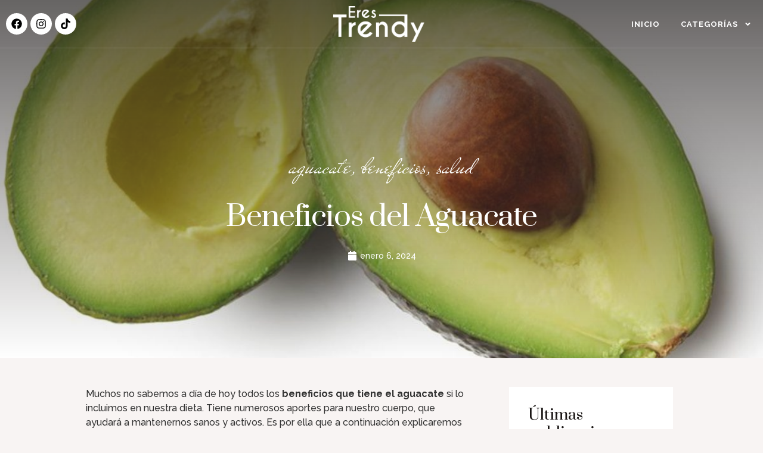

--- FILE ---
content_type: text/css
request_url: https://erestrendy.com/wp-content/plugins/cntm-login/resources/styles.css?ver=6.4.7
body_size: 1130
content:
#suspendDigitelBox > input, #suspendMovistarBox > input{
    padding: 5px;
    border-radius: 5px;
    cursor: pointer;
}

input{
    margin-bottom: 4px;
}

.cntmLoginWrapper{
    font-size: 18px;
    line-height: 26px;
    font-weight: 400;
    box-sizing: border-box;
    text-align: left;
    display: inline-block;
    margin: 0 0 20px;
    padding: 30px;
    background-color: #fefefe;
    color: #373737;
    width: 100%;
}

.formCard{
    width: 100%;
    border: 1px solid #e4e7ed;
    border-radius: 4px;
    background-color: #fff;
}

.customInput{
    width: 100%;
    padding: 12px 16px;
    border: 1px solid #e4e7ed;
    border-radius: 2px;
    margin-top: 9px;
}

.customInput:focus, .customInput:focus-visible{
    border: 1px solid #EF784B;
    outline: none;
}

.customButtonDiv{
    display: flex;
    justify-content: center;
    margin-top: 40px;
}

.customButton{
    background-color: #EF784B;
    color: white;
    padding: 5px;
    border: none;
    padding-top: 16px;
    padding-bottom: 16px;
    text-transform: uppercase;
    font-weight: 600;
    width: 100%;
    font-size: 15px;
    border-radius: 4px;
    cursor: pointer;
}

#notificationDiv{
    margin-top: 40px;
}

.successNotification{
    background-color: #EF784B;
    padding: 5px;
    border-radius: 5px;
    color: white;
    text-align: center;
}

.errorNotification{
    background-color: red;
    padding: 5px;
    border-radius: 5px;
    color: white;
    text-align: center;
}

.customHeader{
    display: flex;
    flex-wrap: wrap;
    align-items: center;
    padding: 22px 23px;
    border-radius: 4px 4px 0 0;
    position: relative;
    border-bottom: 1px solid #e4e7ed;
    overflow: hidden;
    background-color: #fff;
    text-align: left;
}

.customHeader::before {
    content: "";
    display: block;
    position: absolute;
    width: 6px;
    left: 0;
    top: 0;
    bottom: 0;
    background-color: #EF784B;
    border-radius: 3px 0 0 0;
}

.customHeader > h4 {
    font-size: 16px;
    line-height: 1.2em;
    letter-spacing: -0.02em;
    margin-bottom: 0;
    text-transform: uppercase;
    font-style: normal;
    padding-right: 1em;
    padding-top: 5px;
    padding-bottom: 5px;
    vertical-align: middle;
    font-style: normal;
    flex-grow: 1;
}

.customLoginDiv{
    margin-bottom: 22px;
}

.recoverPIN{
    display: flex;
    justify-content: center;
    margin-bottom: 20px !important;
}

#operatorsNotification > div > p {
    margin-bottom: 0px;
}

.bannersCard{
    width: 100%;
    border: 1px solid #e4e7ed;
    border-radius: 4px;
    background-color: #fff;
}

.operatorsWrapper{
    width: 100%;
    padding: 20px;
}

.logo{
    height: 100px;
    width: auto;
}

.customLogoCard{
    border: 1px solid #EF784B;
    padding: 10px;
    border-radius: 5px;
    display: flex;
    justify-content: center;
}

.customLink{
    margin-top: 20px !important;
    margin-bottom: 20px !important;
    display: block;
    cursor: pointer;
}

.customText {
    font-size: 20px;
    text-align: center;
    font-weight: 600;
}


.infoWrapper{
    padding: 20px;
}

.infoItem{
    font-size: 30px;
    word-wrap: break-word;
}

.infoItemWrapper{
    margin-bottom: 30px;
}

.suspendBox{
    display: flex;
    justify-content: start;
  }

/* Estilos del modal */

.modal {
    display: none; /* Ocultar el modal por defecto */
    overflow: auto;
    background-color: rgba(0, 0, 0, 0.4);
    
    position: absolute;
    width: 100%;
    min-height: 122%;
    top: 0;
    align-items: center;
    justify-content: center;
    
  }
  
  .modal-content {
    background-color: #fefefe;
    margin: 15% auto;
    padding: 20px;
    border: 1px solid #888;
    width: 80%;

    
        /* background: white;
        padding: 2rem;
        border-radius: 10px; */
    
  }

@media (max-width: 425px){ 
    .suspendBox{
        display: flex;
        justify-content: center;
    }
}


--- FILE ---
content_type: text/css
request_url: https://erestrendy.com/wp-content/uploads/elementor/css/post-93.css?ver=1711305872
body_size: 1491
content:
.elementor-93 .elementor-element.elementor-element-7222832c > .elementor-container > .elementor-column > .elementor-widget-wrap{align-content:center;align-items:center;}.elementor-93 .elementor-element.elementor-element-7222832c > .elementor-background-overlay{opacity:0.5;transition:background 0.3s, border-radius 0.3s, opacity 0.3s;}.elementor-93 .elementor-element.elementor-element-7222832c{border-style:solid;border-width:0px 0px 1px 0px;border-color:var( --e-global-color-accent );transition:background 0.3s, border 0.3s, border-radius 0.3s, box-shadow 0.3s;margin-top:0%;margin-bottom:-7%;z-index:99;}.elementor-93 .elementor-element.elementor-element-792e0fb{--grid-template-columns:repeat(0, auto);--icon-size:18px;--grid-column-gap:5px;--grid-row-gap:0px;}.elementor-93 .elementor-element.elementor-element-792e0fb .elementor-widget-container{text-align:left;}.elementor-93 .elementor-element.elementor-element-792e0fb .elementor-social-icon{background-color:#FFFFFF;}.elementor-93 .elementor-element.elementor-element-792e0fb .elementor-social-icon i{color:#000000;}.elementor-93 .elementor-element.elementor-element-792e0fb .elementor-social-icon svg{fill:#000000;}.elementor-93 .elementor-element.elementor-element-651bd0b8 > .elementor-element-populated{margin:0em 0em 0em 0em;--e-column-margin-right:0em;--e-column-margin-left:0em;}.elementor-93 .elementor-element.elementor-element-4391d385 img{height:60px;}.elementor-93 .elementor-element.elementor-element-4497ed97.elementor-column > .elementor-widget-wrap{justify-content:flex-end;}.elementor-93 .elementor-element.elementor-element-a6329d1 .elementor-menu-toggle{margin:0 auto;background-color:var( --e-global-color-d49ac81 );}.elementor-93 .elementor-element.elementor-element-a6329d1 .elementor-nav-menu .elementor-item{font-family:var( --e-global-typography-520c191-font-family ), Sans-serif;font-size:var( --e-global-typography-520c191-font-size );font-weight:var( --e-global-typography-520c191-font-weight );text-transform:var( --e-global-typography-520c191-text-transform );line-height:var( --e-global-typography-520c191-line-height );letter-spacing:var( --e-global-typography-520c191-letter-spacing );word-spacing:var( --e-global-typography-520c191-word-spacing );}.elementor-93 .elementor-element.elementor-element-a6329d1 .elementor-nav-menu--main .elementor-item{color:var( --e-global-color-text );fill:var( --e-global-color-text );padding-left:0px;padding-right:0px;padding-top:16px;padding-bottom:16px;}.elementor-93 .elementor-element.elementor-element-a6329d1{--e-nav-menu-horizontal-menu-item-margin:calc( 35px / 2 );}.elementor-93 .elementor-element.elementor-element-a6329d1 .elementor-nav-menu--main:not(.elementor-nav-menu--layout-horizontal) .elementor-nav-menu > li:not(:last-child){margin-bottom:35px;}.elementor-93 .elementor-element.elementor-element-a6329d1 .elementor-nav-menu--dropdown a, .elementor-93 .elementor-element.elementor-element-a6329d1 .elementor-menu-toggle{color:var( --e-global-color-secondary );}.elementor-93 .elementor-element.elementor-element-a6329d1 .elementor-nav-menu--dropdown{background-color:var( --e-global-color-text );border-style:solid;border-width:10px 10px 10px 10px;border-color:var( --e-global-color-text );}.elementor-93 .elementor-element.elementor-element-a6329d1 .elementor-nav-menu--dropdown a:hover,
					.elementor-93 .elementor-element.elementor-element-a6329d1 .elementor-nav-menu--dropdown a.elementor-item-active,
					.elementor-93 .elementor-element.elementor-element-a6329d1 .elementor-nav-menu--dropdown a.highlighted,
					.elementor-93 .elementor-element.elementor-element-a6329d1 .elementor-menu-toggle:hover{color:var( --e-global-color-text );}.elementor-93 .elementor-element.elementor-element-a6329d1 .elementor-nav-menu--dropdown a:hover,
					.elementor-93 .elementor-element.elementor-element-a6329d1 .elementor-nav-menu--dropdown a.elementor-item-active,
					.elementor-93 .elementor-element.elementor-element-a6329d1 .elementor-nav-menu--dropdown a.highlighted{background-color:var( --e-global-color-332724a );}.elementor-93 .elementor-element.elementor-element-a6329d1 .elementor-nav-menu--dropdown .elementor-item, .elementor-93 .elementor-element.elementor-element-a6329d1 .elementor-nav-menu--dropdown  .elementor-sub-item{font-family:var( --e-global-typography-520c191-font-family ), Sans-serif;font-size:var( --e-global-typography-520c191-font-size );font-weight:var( --e-global-typography-520c191-font-weight );text-transform:var( --e-global-typography-520c191-text-transform );letter-spacing:var( --e-global-typography-520c191-letter-spacing );word-spacing:var( --e-global-typography-520c191-word-spacing );}.elementor-93 .elementor-element.elementor-element-a6329d1 div.elementor-menu-toggle{color:var( --e-global-color-text );}.elementor-93 .elementor-element.elementor-element-a6329d1 div.elementor-menu-toggle svg{fill:var( --e-global-color-text );}.elementor-93 .elementor-element.elementor-element-a6329d1 div.elementor-menu-toggle:hover{color:var( --e-global-color-332724a );}.elementor-93 .elementor-element.elementor-element-a6329d1 div.elementor-menu-toggle:hover svg{fill:var( --e-global-color-332724a );}.elementor-93 .elementor-element.elementor-element-a6329d1 .elementor-menu-toggle:hover{background-color:var( --e-global-color-text );}.elementor-93 .elementor-element.elementor-element-8ac7a85 > .elementor-container > .elementor-column > .elementor-widget-wrap{align-content:center;align-items:center;}.elementor-93 .elementor-element.elementor-element-8ac7a85:not(.elementor-motion-effects-element-type-background), .elementor-93 .elementor-element.elementor-element-8ac7a85 > .elementor-motion-effects-container > .elementor-motion-effects-layer{background-color:#000000;}.elementor-93 .elementor-element.elementor-element-8ac7a85{border-style:solid;border-width:0px 0px 1px 0px;border-color:var( --e-global-color-accent );transition:background 0.3s, border 0.3s, border-radius 0.3s, box-shadow 0.3s;margin-top:0%;margin-bottom:0%;z-index:99;}.elementor-93 .elementor-element.elementor-element-8ac7a85 > .elementor-background-overlay{transition:background 0.3s, border-radius 0.3s, opacity 0.3s;}.elementor-93 .elementor-element.elementor-element-e15a787 .elementor-icon-wrapper{text-align:left;}.elementor-93 .elementor-element.elementor-element-e15a787.elementor-view-stacked .elementor-icon{background-color:#D3CBC3;}.elementor-93 .elementor-element.elementor-element-e15a787.elementor-view-framed .elementor-icon, .elementor-93 .elementor-element.elementor-element-e15a787.elementor-view-default .elementor-icon{color:#D3CBC3;border-color:#D3CBC3;}.elementor-93 .elementor-element.elementor-element-e15a787.elementor-view-framed .elementor-icon, .elementor-93 .elementor-element.elementor-element-e15a787.elementor-view-default .elementor-icon svg{fill:#D3CBC3;}.elementor-93 .elementor-element.elementor-element-e15a787{z-index:120;}.elementor-93 .elementor-element.elementor-element-90a9b87 > .elementor-element-populated{margin:0em 0em 0em 0em;--e-column-margin-right:0em;--e-column-margin-left:0em;}.elementor-93 .elementor-element.elementor-element-dfa77a9{text-align:right;z-index:120;}.elementor-93 .elementor-element.elementor-element-dfa77a9 img{max-width:80%;}@media(max-width:1024px){.elementor-93 .elementor-element.elementor-element-7222832c{margin-top:0em;margin-bottom:-7em;}.elementor-93 .elementor-element.elementor-element-4391d385 img{width:80%;}.elementor-93 .elementor-element.elementor-element-a6329d1 .elementor-nav-menu .elementor-item{font-size:var( --e-global-typography-520c191-font-size );line-height:var( --e-global-typography-520c191-line-height );letter-spacing:var( --e-global-typography-520c191-letter-spacing );word-spacing:var( --e-global-typography-520c191-word-spacing );}.elementor-93 .elementor-element.elementor-element-a6329d1 .elementor-nav-menu--dropdown .elementor-item, .elementor-93 .elementor-element.elementor-element-a6329d1 .elementor-nav-menu--dropdown  .elementor-sub-item{font-size:var( --e-global-typography-520c191-font-size );letter-spacing:var( --e-global-typography-520c191-letter-spacing );word-spacing:var( --e-global-typography-520c191-word-spacing );}.elementor-93 .elementor-element.elementor-element-a6329d1{--nav-menu-icon-size:28px;width:auto;max-width:auto;}.elementor-93 .elementor-element.elementor-element-a6329d1 .elementor-menu-toggle{border-radius:50%;}.elementor-93 .elementor-element.elementor-element-a6329d1 > .elementor-widget-container{margin:10px 10px 10px 10px;}.elementor-93 .elementor-element.elementor-element-8ac7a85{margin-top:0em;margin-bottom:-7em;}.elementor-93 .elementor-element.elementor-element-dfa77a9{text-align:center;}}@media(max-width:767px){.elementor-93 .elementor-element.elementor-element-7222832c{margin-top:0em;margin-bottom:-7em;}.elementor-93 .elementor-element.elementor-element-36b72e40{width:2%;}.elementor-93 .elementor-element.elementor-element-651bd0b8{width:49%;}.elementor-93 .elementor-element.elementor-element-651bd0b8 > .elementor-element-populated{margin:0em 0em 0em 0em;--e-column-margin-right:0em;--e-column-margin-left:0em;}.elementor-93 .elementor-element.elementor-element-4391d385{text-align:left;}.elementor-93 .elementor-element.elementor-element-4391d385 img{width:65%;}.elementor-93 .elementor-element.elementor-element-4497ed97{width:49%;}.elementor-93 .elementor-element.elementor-element-a6329d1 .elementor-nav-menu .elementor-item{font-size:var( --e-global-typography-520c191-font-size );line-height:var( --e-global-typography-520c191-line-height );letter-spacing:var( --e-global-typography-520c191-letter-spacing );word-spacing:var( --e-global-typography-520c191-word-spacing );}.elementor-93 .elementor-element.elementor-element-a6329d1 .elementor-nav-menu--dropdown .elementor-item, .elementor-93 .elementor-element.elementor-element-a6329d1 .elementor-nav-menu--dropdown  .elementor-sub-item{font-size:var( --e-global-typography-520c191-font-size );letter-spacing:var( --e-global-typography-520c191-letter-spacing );word-spacing:var( --e-global-typography-520c191-word-spacing );}.elementor-93 .elementor-element.elementor-element-a6329d1 > .elementor-widget-container{margin:0px 0px 0px 0px;}.elementor-93 .elementor-element.elementor-element-8ac7a85{margin-top:0em;margin-bottom:-7em;}.elementor-93 .elementor-element.elementor-element-230ef39{width:25%;}.elementor-93 .elementor-element.elementor-element-90a9b87{width:49%;}.elementor-93 .elementor-element.elementor-element-90a9b87 > .elementor-element-populated{margin:0em 0em 0em 0em;--e-column-margin-right:0em;--e-column-margin-left:0em;}}@media(min-width:768px){.elementor-93 .elementor-element.elementor-element-36b72e40{width:40%;}.elementor-93 .elementor-element.elementor-element-651bd0b8{width:19.333%;}.elementor-93 .elementor-element.elementor-element-4497ed97{width:40%;}.elementor-93 .elementor-element.elementor-element-230ef39{width:38%;}.elementor-93 .elementor-element.elementor-element-90a9b87{width:62%;}}@media(max-width:1024px) and (min-width:768px){.elementor-93 .elementor-element.elementor-element-230ef39{width:20%;}}/* Start custom CSS for section, class: .elementor-element-7222832c */.elementor-93 .elementor-element.elementor-element-7222832c.elementor-sticky--effects{
background-color: rgba(0,0,0,0.5)!important
}
.elementor-93 .elementor-element.elementor-element-7222832c{
transition: background-color 1s ease !important;
}
.elementor-93 .elementor-element.elementor-element-7222832c.elementor-sticky--effects >.elementor-container{
min-height: 70px;
}
.elementor-93 .elementor-element.elementor-element-7222832c > .elementor-container{
transition: min-height 1s ease !important;
}/* End custom CSS */

--- FILE ---
content_type: text/css
request_url: https://erestrendy.com/wp-content/uploads/elementor/css/post-104.css?ver=1711305872
body_size: 1523
content:
.elementor-104 .elementor-element.elementor-element-4a8c5cde:not(.elementor-motion-effects-element-type-background), .elementor-104 .elementor-element.elementor-element-4a8c5cde > .elementor-motion-effects-container > .elementor-motion-effects-layer{background-color:var( --e-global-color-044b931 );}.elementor-104 .elementor-element.elementor-element-4a8c5cde{border-style:solid;border-width:0px 0px 1px 0px;border-color:var( --e-global-color-accent );transition:background 0.3s, border 0.3s, border-radius 0.3s, box-shadow 0.3s;padding:48px 80px 49px 80px;}.elementor-104 .elementor-element.elementor-element-4a8c5cde > .elementor-background-overlay{transition:background 0.3s, border-radius 0.3s, opacity 0.3s;}.elementor-104 .elementor-element.elementor-element-588dce01 > .elementor-element-populated{padding:1em 1em 1em 1em;}.elementor-104 .elementor-element.elementor-element-465e4e4d .elementor-icon-box-wrapper{text-align:left;}.elementor-104 .elementor-element.elementor-element-465e4e4d .elementor-icon-box-title{margin-bottom:14px;color:#BBCCEA;}.elementor-104 .elementor-element.elementor-element-465e4e4d .elementor-icon-box-title, .elementor-104 .elementor-element.elementor-element-465e4e4d .elementor-icon-box-title a{font-family:"Raleway", Sans-serif;font-size:12px;font-weight:400;text-transform:uppercase;line-height:1em;letter-spacing:2px;}.elementor-104 .elementor-element.elementor-element-465e4e4d .elementor-icon-box-description{color:var( --e-global-color-text );font-family:var( --e-global-typography-83682a1-font-family ), Sans-serif;font-size:var( --e-global-typography-83682a1-font-size );font-weight:var( --e-global-typography-83682a1-font-weight );text-transform:var( --e-global-typography-83682a1-text-transform );font-style:var( --e-global-typography-83682a1-font-style );line-height:var( --e-global-typography-83682a1-line-height );letter-spacing:var( --e-global-typography-83682a1-letter-spacing );word-spacing:var( --e-global-typography-83682a1-word-spacing );}.elementor-104 .elementor-element.elementor-element-31a9636 .elementor-icon-box-wrapper{text-align:left;}.elementor-104 .elementor-element.elementor-element-31a9636 .elementor-icon-box-title{margin-bottom:14px;color:#BBCCEA;}.elementor-104 .elementor-element.elementor-element-31a9636 .elementor-icon-box-title, .elementor-104 .elementor-element.elementor-element-31a9636 .elementor-icon-box-title a{font-family:"Raleway", Sans-serif;font-size:12px;font-weight:400;text-transform:uppercase;line-height:1em;letter-spacing:2px;}.elementor-104 .elementor-element.elementor-element-31a9636 .elementor-icon-box-description{color:var( --e-global-color-text );font-family:var( --e-global-typography-83682a1-font-family ), Sans-serif;font-size:var( --e-global-typography-83682a1-font-size );font-weight:var( --e-global-typography-83682a1-font-weight );text-transform:var( --e-global-typography-83682a1-text-transform );font-style:var( --e-global-typography-83682a1-font-style );line-height:var( --e-global-typography-83682a1-line-height );letter-spacing:var( --e-global-typography-83682a1-letter-spacing );word-spacing:var( --e-global-typography-83682a1-word-spacing );}.elementor-104 .elementor-element.elementor-element-42227b27 > .elementor-element-populated{padding:1em 1em 1em 1em;}.elementor-104 .elementor-element.elementor-element-2f1a38de .elementor-icon-box-wrapper{text-align:left;}.elementor-104 .elementor-element.elementor-element-2f1a38de .elementor-icon-box-title{margin-bottom:14px;color:#BBCCEA;}.elementor-104 .elementor-element.elementor-element-2f1a38de .elementor-icon-box-title, .elementor-104 .elementor-element.elementor-element-2f1a38de .elementor-icon-box-title a{font-family:var( --e-global-typography-accent-font-family ), Sans-serif;font-size:var( --e-global-typography-accent-font-size );font-weight:var( --e-global-typography-accent-font-weight );text-transform:var( --e-global-typography-accent-text-transform );line-height:var( --e-global-typography-accent-line-height );letter-spacing:var( --e-global-typography-accent-letter-spacing );}.elementor-104 .elementor-element.elementor-element-2f1a38de .elementor-icon-box-description{color:var( --e-global-color-text );font-family:var( --e-global-typography-83682a1-font-family ), Sans-serif;font-size:var( --e-global-typography-83682a1-font-size );font-weight:var( --e-global-typography-83682a1-font-weight );text-transform:var( --e-global-typography-83682a1-text-transform );font-style:var( --e-global-typography-83682a1-font-style );line-height:var( --e-global-typography-83682a1-line-height );letter-spacing:var( --e-global-typography-83682a1-letter-spacing );word-spacing:var( --e-global-typography-83682a1-word-spacing );}.elementor-104 .elementor-element.elementor-element-65d9f165 .elementor-button{font-family:"Raleway", Sans-serif;font-size:16px;fill:#BBCCEA;color:#BBCCEA;background-color:#02010100;border-style:solid;border-width:0px 0px 2px 0px;border-color:#BBCCEA;padding:0px 0px 14px 0px;}.elementor-104 .elementor-element.elementor-element-65d9f165 .elementor-button:hover, .elementor-104 .elementor-element.elementor-element-65d9f165 .elementor-button:focus{color:var( --e-global-color-text );background-color:#02010100;border-color:var( --e-global-color-d49ac81 );}.elementor-104 .elementor-element.elementor-element-65d9f165 .elementor-button:hover svg, .elementor-104 .elementor-element.elementor-element-65d9f165 .elementor-button:focus svg{fill:var( --e-global-color-text );}.elementor-104 .elementor-element.elementor-element-4935d700 > .elementor-element-populated{padding:1em 1em 1em 1em;}.elementor-104 .elementor-element.elementor-element-20f3ec49 .elementor-icon-box-wrapper{text-align:left;}.elementor-104 .elementor-element.elementor-element-20f3ec49 .elementor-icon-box-title{color:#BBCCEA;}.elementor-104 .elementor-element.elementor-element-20f3ec49 .elementor-icon-box-title, .elementor-104 .elementor-element.elementor-element-20f3ec49 .elementor-icon-box-title a{font-family:var( --e-global-typography-accent-font-family ), Sans-serif;font-size:var( --e-global-typography-accent-font-size );font-weight:var( --e-global-typography-accent-font-weight );text-transform:var( --e-global-typography-accent-text-transform );line-height:var( --e-global-typography-accent-line-height );letter-spacing:var( --e-global-typography-accent-letter-spacing );}.elementor-104 .elementor-element.elementor-element-20f3ec49 .elementor-icon-box-description{color:var( --e-global-color-text );font-family:var( --e-global-typography-83682a1-font-family ), Sans-serif;font-size:var( --e-global-typography-83682a1-font-size );font-weight:var( --e-global-typography-83682a1-font-weight );text-transform:var( --e-global-typography-83682a1-text-transform );font-style:var( --e-global-typography-83682a1-font-style );line-height:var( --e-global-typography-83682a1-line-height );letter-spacing:var( --e-global-typography-83682a1-letter-spacing );word-spacing:var( --e-global-typography-83682a1-word-spacing );}.elementor-104 .elementor-element.elementor-element-185ec03{--grid-column-gap:30px;--grid-row-gap:35px;}.elementor-104 .elementor-element.elementor-element-185ec03 .elementor-post__title, .elementor-104 .elementor-element.elementor-element-185ec03 .elementor-post__title a{color:#D3CBC3;font-family:"Raleway", Sans-serif;font-size:8px;font-weight:500;}.elementor-104 .elementor-element.elementor-element-1eb74049 > .elementor-element-populated{padding:1em 1em 1em 1em;}.elementor-104 .elementor-element.elementor-element-74b05984 .elementor-icon-box-wrapper{text-align:center;}.elementor-104 .elementor-element.elementor-element-74b05984 .elementor-icon-box-title{margin-bottom:14px;color:#BBCCEA;}.elementor-104 .elementor-element.elementor-element-74b05984 .elementor-icon-box-title, .elementor-104 .elementor-element.elementor-element-74b05984 .elementor-icon-box-title a{font-family:var( --e-global-typography-accent-font-family ), Sans-serif;font-size:var( --e-global-typography-accent-font-size );font-weight:var( --e-global-typography-accent-font-weight );text-transform:var( --e-global-typography-accent-text-transform );line-height:var( --e-global-typography-accent-line-height );letter-spacing:var( --e-global-typography-accent-letter-spacing );}.elementor-104 .elementor-element.elementor-element-74b05984 .elementor-icon-box-description{color:var( --e-global-color-text );font-family:var( --e-global-typography-83682a1-font-family ), Sans-serif;font-size:var( --e-global-typography-83682a1-font-size );font-weight:var( --e-global-typography-83682a1-font-weight );text-transform:var( --e-global-typography-83682a1-text-transform );font-style:var( --e-global-typography-83682a1-font-style );line-height:var( --e-global-typography-83682a1-line-height );letter-spacing:var( --e-global-typography-83682a1-letter-spacing );word-spacing:var( --e-global-typography-83682a1-word-spacing );}.elementor-104 .elementor-element.elementor-element-e744759{text-align:center;}.elementor-104 .elementor-element.elementor-element-e744759 img{width:181px;height:45px;}.elementor-104 .elementor-element.elementor-element-c3d464c .elementor-icon-box-wrapper{text-align:center;}.elementor-104 .elementor-element.elementor-element-c3d464c .elementor-icon-box-title{margin-bottom:14px;color:#BBCCEA;}.elementor-104 .elementor-element.elementor-element-c3d464c .elementor-icon-box-title, .elementor-104 .elementor-element.elementor-element-c3d464c .elementor-icon-box-title a{font-family:var( --e-global-typography-accent-font-family ), Sans-serif;font-size:var( --e-global-typography-accent-font-size );font-weight:var( --e-global-typography-accent-font-weight );text-transform:var( --e-global-typography-accent-text-transform );line-height:var( --e-global-typography-accent-line-height );letter-spacing:var( --e-global-typography-accent-letter-spacing );}.elementor-104 .elementor-element.elementor-element-c3d464c .elementor-icon-box-description{color:var( --e-global-color-text );font-family:var( --e-global-typography-83682a1-font-family ), Sans-serif;font-size:var( --e-global-typography-83682a1-font-size );font-weight:var( --e-global-typography-83682a1-font-weight );text-transform:var( --e-global-typography-83682a1-text-transform );font-style:var( --e-global-typography-83682a1-font-style );line-height:var( --e-global-typography-83682a1-line-height );letter-spacing:var( --e-global-typography-83682a1-letter-spacing );word-spacing:var( --e-global-typography-83682a1-word-spacing );}.elementor-104 .elementor-element.elementor-element-7708929{--grid-template-columns:repeat(0, auto);--icon-size:18px;--grid-column-gap:5px;--grid-row-gap:0px;}.elementor-104 .elementor-element.elementor-element-7708929 .elementor-widget-container{text-align:center;}.elementor-104 .elementor-element.elementor-element-7708929 .elementor-social-icon{background-color:#FFFFFF;}.elementor-104 .elementor-element.elementor-element-7708929 .elementor-social-icon i{color:#000000;}.elementor-104 .elementor-element.elementor-element-7708929 .elementor-social-icon svg{fill:#000000;}.elementor-104 .elementor-element.elementor-element-1912070c:not(.elementor-motion-effects-element-type-background), .elementor-104 .elementor-element.elementor-element-1912070c > .elementor-motion-effects-container > .elementor-motion-effects-layer{background-color:var( --e-global-color-044b931 );}.elementor-104 .elementor-element.elementor-element-1912070c{transition:background 0.3s, border 0.3s, border-radius 0.3s, box-shadow 0.3s;padding:1em 0em 1em 0em;}.elementor-104 .elementor-element.elementor-element-1912070c > .elementor-background-overlay{transition:background 0.3s, border-radius 0.3s, opacity 0.3s;}.elementor-104 .elementor-element.elementor-element-2d3f8a7d{text-align:center;}.elementor-104 .elementor-element.elementor-element-2d3f8a7d .elementor-heading-title{color:var( --e-global-color-text );font-family:"Raleway", Sans-serif;font-size:13px;font-weight:500;}@media(max-width:1024px){.elementor-104 .elementor-element.elementor-element-4a8c5cde{padding:3em 1em 3em 1em;}.elementor-104 .elementor-element.elementor-element-465e4e4d .elementor-icon-box-title, .elementor-104 .elementor-element.elementor-element-465e4e4d .elementor-icon-box-title a{font-size:12px;}.elementor-104 .elementor-element.elementor-element-465e4e4d .elementor-icon-box-description{font-size:var( --e-global-typography-83682a1-font-size );line-height:var( --e-global-typography-83682a1-line-height );letter-spacing:var( --e-global-typography-83682a1-letter-spacing );word-spacing:var( --e-global-typography-83682a1-word-spacing );}.elementor-104 .elementor-element.elementor-element-31a9636 .elementor-icon-box-title, .elementor-104 .elementor-element.elementor-element-31a9636 .elementor-icon-box-title a{font-size:12px;}.elementor-104 .elementor-element.elementor-element-31a9636 .elementor-icon-box-description{font-size:var( --e-global-typography-83682a1-font-size );line-height:var( --e-global-typography-83682a1-line-height );letter-spacing:var( --e-global-typography-83682a1-letter-spacing );word-spacing:var( --e-global-typography-83682a1-word-spacing );}.elementor-104 .elementor-element.elementor-element-2f1a38de .elementor-icon-box-title, .elementor-104 .elementor-element.elementor-element-2f1a38de .elementor-icon-box-title a{font-size:var( --e-global-typography-accent-font-size );line-height:var( --e-global-typography-accent-line-height );letter-spacing:var( --e-global-typography-accent-letter-spacing );}.elementor-104 .elementor-element.elementor-element-2f1a38de .elementor-icon-box-description{font-size:var( --e-global-typography-83682a1-font-size );line-height:var( --e-global-typography-83682a1-line-height );letter-spacing:var( --e-global-typography-83682a1-letter-spacing );word-spacing:var( --e-global-typography-83682a1-word-spacing );}.elementor-104 .elementor-element.elementor-element-20f3ec49 .elementor-icon-box-title, .elementor-104 .elementor-element.elementor-element-20f3ec49 .elementor-icon-box-title a{font-size:var( --e-global-typography-accent-font-size );line-height:var( --e-global-typography-accent-line-height );letter-spacing:var( --e-global-typography-accent-letter-spacing );}.elementor-104 .elementor-element.elementor-element-20f3ec49 .elementor-icon-box-description{font-size:var( --e-global-typography-83682a1-font-size );line-height:var( --e-global-typography-83682a1-line-height );letter-spacing:var( --e-global-typography-83682a1-letter-spacing );word-spacing:var( --e-global-typography-83682a1-word-spacing );}.elementor-104 .elementor-element.elementor-element-74b05984 .elementor-icon-box-title, .elementor-104 .elementor-element.elementor-element-74b05984 .elementor-icon-box-title a{font-size:var( --e-global-typography-accent-font-size );line-height:var( --e-global-typography-accent-line-height );letter-spacing:var( --e-global-typography-accent-letter-spacing );}.elementor-104 .elementor-element.elementor-element-74b05984 .elementor-icon-box-description{font-size:var( --e-global-typography-83682a1-font-size );line-height:var( --e-global-typography-83682a1-line-height );letter-spacing:var( --e-global-typography-83682a1-letter-spacing );word-spacing:var( --e-global-typography-83682a1-word-spacing );}.elementor-104 .elementor-element.elementor-element-c3d464c .elementor-icon-box-title, .elementor-104 .elementor-element.elementor-element-c3d464c .elementor-icon-box-title a{font-size:var( --e-global-typography-accent-font-size );line-height:var( --e-global-typography-accent-line-height );letter-spacing:var( --e-global-typography-accent-letter-spacing );}.elementor-104 .elementor-element.elementor-element-c3d464c .elementor-icon-box-description{font-size:var( --e-global-typography-83682a1-font-size );line-height:var( --e-global-typography-83682a1-line-height );letter-spacing:var( --e-global-typography-83682a1-letter-spacing );word-spacing:var( --e-global-typography-83682a1-word-spacing );}.elementor-104 .elementor-element.elementor-element-7708929 .elementor-widget-container{text-align:center;}.elementor-104 .elementor-element.elementor-element-2d3f8a7d .elementor-heading-title{font-size:12px;}}@media(max-width:767px){.elementor-104 .elementor-element.elementor-element-4a8c5cde{padding:2em 1em 2em 1em;}.elementor-104 .elementor-element.elementor-element-465e4e4d .elementor-icon-box-title, .elementor-104 .elementor-element.elementor-element-465e4e4d .elementor-icon-box-title a{font-size:11px;}.elementor-104 .elementor-element.elementor-element-465e4e4d .elementor-icon-box-description{font-size:var( --e-global-typography-83682a1-font-size );line-height:var( --e-global-typography-83682a1-line-height );letter-spacing:var( --e-global-typography-83682a1-letter-spacing );word-spacing:var( --e-global-typography-83682a1-word-spacing );}.elementor-104 .elementor-element.elementor-element-31a9636 .elementor-icon-box-title, .elementor-104 .elementor-element.elementor-element-31a9636 .elementor-icon-box-title a{font-size:11px;}.elementor-104 .elementor-element.elementor-element-31a9636 .elementor-icon-box-description{font-size:var( --e-global-typography-83682a1-font-size );line-height:var( --e-global-typography-83682a1-line-height );letter-spacing:var( --e-global-typography-83682a1-letter-spacing );word-spacing:var( --e-global-typography-83682a1-word-spacing );}.elementor-104 .elementor-element.elementor-element-2f1a38de .elementor-icon-box-title, .elementor-104 .elementor-element.elementor-element-2f1a38de .elementor-icon-box-title a{font-size:var( --e-global-typography-accent-font-size );line-height:var( --e-global-typography-accent-line-height );letter-spacing:var( --e-global-typography-accent-letter-spacing );}.elementor-104 .elementor-element.elementor-element-2f1a38de .elementor-icon-box-description{font-size:var( --e-global-typography-83682a1-font-size );line-height:var( --e-global-typography-83682a1-line-height );letter-spacing:var( --e-global-typography-83682a1-letter-spacing );word-spacing:var( --e-global-typography-83682a1-word-spacing );}.elementor-104 .elementor-element.elementor-element-20f3ec49 .elementor-icon-box-title, .elementor-104 .elementor-element.elementor-element-20f3ec49 .elementor-icon-box-title a{font-size:var( --e-global-typography-accent-font-size );line-height:var( --e-global-typography-accent-line-height );letter-spacing:var( --e-global-typography-accent-letter-spacing );}.elementor-104 .elementor-element.elementor-element-20f3ec49 .elementor-icon-box-description{font-size:var( --e-global-typography-83682a1-font-size );line-height:var( --e-global-typography-83682a1-line-height );letter-spacing:var( --e-global-typography-83682a1-letter-spacing );word-spacing:var( --e-global-typography-83682a1-word-spacing );}.elementor-104 .elementor-element.elementor-element-74b05984 .elementor-icon-box-title, .elementor-104 .elementor-element.elementor-element-74b05984 .elementor-icon-box-title a{font-size:var( --e-global-typography-accent-font-size );line-height:var( --e-global-typography-accent-line-height );letter-spacing:var( --e-global-typography-accent-letter-spacing );}.elementor-104 .elementor-element.elementor-element-74b05984 .elementor-icon-box-description{font-size:var( --e-global-typography-83682a1-font-size );line-height:var( --e-global-typography-83682a1-line-height );letter-spacing:var( --e-global-typography-83682a1-letter-spacing );word-spacing:var( --e-global-typography-83682a1-word-spacing );}.elementor-104 .elementor-element.elementor-element-c3d464c .elementor-icon-box-title, .elementor-104 .elementor-element.elementor-element-c3d464c .elementor-icon-box-title a{font-size:var( --e-global-typography-accent-font-size );line-height:var( --e-global-typography-accent-line-height );letter-spacing:var( --e-global-typography-accent-letter-spacing );}.elementor-104 .elementor-element.elementor-element-c3d464c .elementor-icon-box-description{font-size:var( --e-global-typography-83682a1-font-size );line-height:var( --e-global-typography-83682a1-line-height );letter-spacing:var( --e-global-typography-83682a1-letter-spacing );word-spacing:var( --e-global-typography-83682a1-word-spacing );}.elementor-104 .elementor-element.elementor-element-2d3f8a7d .elementor-heading-title{font-size:11px;}}@media(min-width:768px){.elementor-104 .elementor-element.elementor-element-588dce01{width:30%;}.elementor-104 .elementor-element.elementor-element-42227b27{width:30%;}.elementor-104 .elementor-element.elementor-element-4935d700{width:20%;}.elementor-104 .elementor-element.elementor-element-1eb74049{width:20%;}}@media(max-width:1024px) and (min-width:768px){.elementor-104 .elementor-element.elementor-element-588dce01{width:50%;}.elementor-104 .elementor-element.elementor-element-42227b27{width:50%;}.elementor-104 .elementor-element.elementor-element-4935d700{width:50%;}.elementor-104 .elementor-element.elementor-element-1eb74049{width:50%;}}/* Start custom CSS *//* Icon box description */
.elementor-element-4a8c5cde .elementor-top-column:nth-child(1) .elementor-icon-box-description{
	font-family:'Raleway', sans-serif;
}

/* Icon box description */
.elementor-element-4a8c5cde .elementor-top-column:nth-child(2) .elementor-icon-box-description{
	font-family:'Raleway', sans-serif;	
}/* End custom CSS */

--- FILE ---
content_type: text/css
request_url: https://erestrendy.com/wp-content/uploads/elementor/css/post-385.css?ver=1711307149
body_size: 1409
content:
.elementor-385 .elementor-element.elementor-element-58f4d52b:not(.elementor-motion-effects-element-type-background), .elementor-385 .elementor-element.elementor-element-58f4d52b > .elementor-motion-effects-container > .elementor-motion-effects-layer{background-position:center center;background-repeat:no-repeat;background-size:cover;}.elementor-385 .elementor-element.elementor-element-58f4d52b > .elementor-background-overlay{background-color:transparent;background-image:linear-gradient(180deg, var( --e-global-color-044b931 ) 0%, var( --e-global-color-accent ) 100%);opacity:0.7;transition:background 0.3s, border-radius 0.3s, opacity 0.3s;}.elementor-385 .elementor-element.elementor-element-58f4d52b{transition:background 0.3s, border 0.3s, border-radius 0.3s, box-shadow 0.3s;padding:7% 0% 0% 0%;}.elementor-385 .elementor-element.elementor-element-1680a681 > .elementor-element-populated >  .elementor-background-overlay{background-color:#252120;opacity:0;}.elementor-385 .elementor-element.elementor-element-1680a681 > .elementor-element-populated{transition:background 0.3s, border 0.3s, border-radius 0.3s, box-shadow 0.3s;margin:7em 0em 7em 0em;--e-column-margin-right:0em;--e-column-margin-left:0em;padding:3em 3em 3em 3em;}.elementor-385 .elementor-element.elementor-element-1680a681 > .elementor-element-populated > .elementor-background-overlay{transition:background 0.3s, border-radius 0.3s, opacity 0.3s;}.elementor-385 .elementor-element.elementor-element-45e30e73{text-align:center;}.elementor-385 .elementor-element.elementor-element-45e30e73 .elementor-heading-title{color:#FFFFFF;}.elementor-385 .elementor-element.elementor-element-6bc1754d{text-align:center;}.elementor-385 .elementor-element.elementor-element-6bc1754d .elementor-heading-title{color:#FFFFFF;}.elementor-385 .elementor-element.elementor-element-70745ce .elementor-icon-list-icon i{color:#FFFFFF;font-size:16px;}.elementor-385 .elementor-element.elementor-element-70745ce .elementor-icon-list-icon svg{fill:#FFFFFF;--e-icon-list-icon-size:16px;}.elementor-385 .elementor-element.elementor-element-70745ce .elementor-icon-list-icon{width:16px;}.elementor-385 .elementor-element.elementor-element-70745ce .elementor-icon-list-text, .elementor-385 .elementor-element.elementor-element-70745ce .elementor-icon-list-text a{color:#FFFFFF;}.elementor-385 .elementor-element.elementor-element-70745ce .elementor-icon-list-item{font-family:"Raleway", Sans-serif;font-size:14px;}.elementor-385 .elementor-element.elementor-element-4e815ca9{padding:2em 8em 7em 8em;}.elementor-385 .elementor-element.elementor-element-11147653 > .elementor-element-populated{padding:1em 3em 1em 1em;}.elementor-385 .elementor-element.elementor-element-7aa23526 > .elementor-element-populated{padding:1em 1em 1em 1em;}.elementor-385 .elementor-element.elementor-element-1d6cc42a:not(.elementor-motion-effects-element-type-background), .elementor-385 .elementor-element.elementor-element-1d6cc42a > .elementor-motion-effects-container > .elementor-motion-effects-layer{background-color:var( --e-global-color-text );}.elementor-385 .elementor-element.elementor-element-1d6cc42a{transition:background 0.3s, border 0.3s, border-radius 0.3s, box-shadow 0.3s;}.elementor-385 .elementor-element.elementor-element-1d6cc42a > .elementor-background-overlay{transition:background 0.3s, border-radius 0.3s, opacity 0.3s;}.elementor-385 .elementor-element.elementor-element-687e6e62 > .elementor-element-populated{padding:2em 2em 2em 2em;}.elementor-385 .elementor-element.elementor-element-7d9a60cd{--divider-border-style:solid;--divider-color:#DCDCDE;--divider-border-width:1px;}.elementor-385 .elementor-element.elementor-element-7d9a60cd .elementor-divider-separator{width:100%;}.elementor-385 .elementor-element.elementor-element-7d9a60cd .elementor-divider{padding-block-start:7px;padding-block-end:7px;}.elementor-385 .elementor-element.elementor-element-1dc7c092 .elementor-posts-container .elementor-post__thumbnail{padding-bottom:calc( 1 * 100% );}.elementor-385 .elementor-element.elementor-element-1dc7c092:after{content:"1";}.elementor-385 .elementor-element.elementor-element-1dc7c092 .elementor-post__thumbnail__link{width:25%;}.elementor-385 .elementor-element.elementor-element-1dc7c092 .elementor-post__meta-data span + span:before{content:".";}.elementor-385 .elementor-element.elementor-element-1dc7c092{--grid-column-gap:14px;--grid-row-gap:14px;}.elementor-385 .elementor-element.elementor-element-1dc7c092 .elementor-post{border-style:solid;border-width:0px 0px 1px 0px;padding:0px 0px 7px 0px;border-color:var( --e-global-color-cfa1f76 );}.elementor-385 .elementor-element.elementor-element-1dc7c092.elementor-posts--thumbnail-left .elementor-post__thumbnail__link{margin-right:14px;}.elementor-385 .elementor-element.elementor-element-1dc7c092.elementor-posts--thumbnail-right .elementor-post__thumbnail__link{margin-left:14px;}.elementor-385 .elementor-element.elementor-element-1dc7c092.elementor-posts--thumbnail-top .elementor-post__thumbnail__link{margin-bottom:14px;}.elementor-385 .elementor-element.elementor-element-1dc7c092 .elementor-post__title, .elementor-385 .elementor-element.elementor-element-1dc7c092 .elementor-post__title a{font-family:var( --e-global-typography-69c152f-font-family ), Sans-serif;font-size:var( --e-global-typography-69c152f-font-size );font-weight:var( --e-global-typography-69c152f-font-weight );line-height:var( --e-global-typography-69c152f-line-height );letter-spacing:var( --e-global-typography-69c152f-letter-spacing );word-spacing:var( --e-global-typography-69c152f-word-spacing );}.elementor-385 .elementor-element.elementor-element-1dc7c092 .elementor-post__meta-data{font-family:var( --e-global-typography-112b6c4-font-family ), Sans-serif;font-size:var( --e-global-typography-112b6c4-font-size );font-weight:var( --e-global-typography-112b6c4-font-weight );line-height:var( --e-global-typography-112b6c4-line-height );letter-spacing:var( --e-global-typography-112b6c4-letter-spacing );word-spacing:var( --e-global-typography-112b6c4-word-spacing );}@media(max-width:1024px){.elementor-385 .elementor-element.elementor-element-58f4d52b{padding:7em 0em 0em 0em;}.elementor-385 .elementor-element.elementor-element-1680a681 > .elementor-element-populated{margin:5em 0em 5em 0em;--e-column-margin-right:0em;--e-column-margin-left:0em;}.elementor-385 .elementor-element.elementor-element-4e815ca9{padding:2em 1em 2em 1em;}.elementor-385 .elementor-element.elementor-element-11147653 > .elementor-element-populated{padding:1em 1em 1em 1em;}.elementor-385 .elementor-element.elementor-element-1dc7c092 .elementor-post__title, .elementor-385 .elementor-element.elementor-element-1dc7c092 .elementor-post__title a{font-size:var( --e-global-typography-69c152f-font-size );line-height:var( --e-global-typography-69c152f-line-height );letter-spacing:var( --e-global-typography-69c152f-letter-spacing );word-spacing:var( --e-global-typography-69c152f-word-spacing );}.elementor-385 .elementor-element.elementor-element-1dc7c092 .elementor-post__meta-data{font-size:var( --e-global-typography-112b6c4-font-size );line-height:var( --e-global-typography-112b6c4-line-height );letter-spacing:var( --e-global-typography-112b6c4-letter-spacing );word-spacing:var( --e-global-typography-112b6c4-word-spacing );}}@media(max-width:767px){.elementor-385 .elementor-element.elementor-element-1680a681 > .elementor-widget-wrap > .elementor-widget:not(.elementor-widget__width-auto):not(.elementor-widget__width-initial):not(:last-child):not(.elementor-absolute){margin-bottom:14px;}.elementor-385 .elementor-element.elementor-element-1680a681 > .elementor-element-populated{margin:2em 1em 2em 1em;--e-column-margin-right:1em;--e-column-margin-left:1em;padding:21px 21px 21px 21px;}.elementor-385 .elementor-element.elementor-element-4e815ca9{padding:1em 0em 1em 0em;}.elementor-385 .elementor-element.elementor-element-1dc7c092 .elementor-posts-container .elementor-post__thumbnail{padding-bottom:calc( 1 * 100% );}.elementor-385 .elementor-element.elementor-element-1dc7c092:after{content:"1";}.elementor-385 .elementor-element.elementor-element-1dc7c092 .elementor-post__thumbnail__link{width:25%;}.elementor-385 .elementor-element.elementor-element-1dc7c092 .elementor-post{padding:0px 0px 0px 0px;}.elementor-385 .elementor-element.elementor-element-1dc7c092 .elementor-post__title, .elementor-385 .elementor-element.elementor-element-1dc7c092 .elementor-post__title a{font-size:var( --e-global-typography-69c152f-font-size );line-height:var( --e-global-typography-69c152f-line-height );letter-spacing:var( --e-global-typography-69c152f-letter-spacing );word-spacing:var( --e-global-typography-69c152f-word-spacing );}.elementor-385 .elementor-element.elementor-element-1dc7c092 .elementor-post__meta-data{font-size:var( --e-global-typography-112b6c4-font-size );line-height:var( --e-global-typography-112b6c4-line-height );letter-spacing:var( --e-global-typography-112b6c4-letter-spacing );word-spacing:var( --e-global-typography-112b6c4-word-spacing );}}@media(min-width:768px){.elementor-385 .elementor-element.elementor-element-11147653{width:69.333%;}.elementor-385 .elementor-element.elementor-element-7aa23526{width:30%;}}@media(max-width:1024px) and (min-width:768px){.elementor-385 .elementor-element.elementor-element-11147653{width:100%;}.elementor-385 .elementor-element.elementor-element-7aa23526{width:100%;}}/* Start custom CSS */#main > .hentry{
		padding-top:0px;
	}
	
		/* Primary */
	#primary{
		margin-top:0px !important;
	}
	
		/* Primary */
	#primary{
		padding-top:0px !important;

		
	}
	/* 640px and smaller screen sizes */
@media (max-width:640px){


	/* Primary */
	#primary{
		padding-top:0px !important;

		
	}
	
}/* End custom CSS */

--- FILE ---
content_type: text/css
request_url: https://erestrendy.com/wp-content/uploads/elementor/css/post-493.css?ver=1711305872
body_size: 808
content:
.elementor-493 .elementor-element.elementor-element-46c29c8{--display:flex;--min-height:100vh;--flex-direction:row;--container-widget-width:initial;--container-widget-height:100%;--container-widget-flex-grow:1;--container-widget-align-self:stretch;--gap:0px 0px;--background-transition:0.3s;--padding-block-start:61px;--padding-block-end:0px;--padding-inline-start:34px;--padding-inline-end:34px;}.elementor-493 .elementor-element.elementor-element-46c29c8:not(.elementor-motion-effects-element-type-background), .elementor-493 .elementor-element.elementor-element-46c29c8 > .elementor-motion-effects-container > .elementor-motion-effects-layer{background-color:#000000;}.elementor-493 .elementor-element.elementor-element-46c29c8, .elementor-493 .elementor-element.elementor-element-46c29c8::before{--border-transition:0.3s;}.elementor-493 .elementor-element.elementor-element-fa0d822{--display:flex;--flex-direction:column;--container-widget-width:100%;--container-widget-height:initial;--container-widget-flex-grow:0;--container-widget-align-self:initial;--background-transition:0.3s;}.elementor-493 .elementor-element.elementor-element-93af03a{text-align:left;}.elementor-493 .elementor-element.elementor-element-93af03a img{width:70%;}.elementor-493 .elementor-element.elementor-element-6b02ebb{--divider-border-style:solid;--divider-color:#FFFFFF;--divider-border-width:1px;}.elementor-493 .elementor-element.elementor-element-6b02ebb .elementor-divider-separator{width:100%;margin:0 auto;margin-center:0;}.elementor-493 .elementor-element.elementor-element-6b02ebb .elementor-divider{text-align:center;padding-block-start:15px;padding-block-end:15px;}.elementor-493 .elementor-element.elementor-element-7d49343 .elementor-nav-menu--dropdown a, .elementor-493 .elementor-element.elementor-element-7d49343 .elementor-menu-toggle{color:#FFFFFF;}.elementor-493 .elementor-element.elementor-element-7d49343 .elementor-nav-menu--dropdown{background-color:#000000;}.elementor-493 .elementor-element.elementor-element-7d49343 .elementor-nav-menu--dropdown a:hover,
					.elementor-493 .elementor-element.elementor-element-7d49343 .elementor-nav-menu--dropdown a.elementor-item-active,
					.elementor-493 .elementor-element.elementor-element-7d49343 .elementor-nav-menu--dropdown a.highlighted,
					.elementor-493 .elementor-element.elementor-element-7d49343 .elementor-menu-toggle:hover{color:#000000;}.elementor-493 .elementor-element.elementor-element-7d49343 .elementor-nav-menu--dropdown a:hover,
					.elementor-493 .elementor-element.elementor-element-7d49343 .elementor-nav-menu--dropdown a.elementor-item-active,
					.elementor-493 .elementor-element.elementor-element-7d49343 .elementor-nav-menu--dropdown a.highlighted{background-color:#FFFFFF;}.elementor-493 .elementor-element.elementor-element-7d49343 .elementor-nav-menu--dropdown a.elementor-item-active{color:#000000;background-color:#FFFFFF;}.elementor-493 .elementor-element.elementor-element-7d49343 .elementor-nav-menu--dropdown .elementor-item, .elementor-493 .elementor-element.elementor-element-7d49343 .elementor-nav-menu--dropdown  .elementor-sub-item{font-family:"Raleway", Sans-serif;font-size:16px;font-weight:700;}.elementor-493 .elementor-element.elementor-element-7d49343.elementor-element{--align-self:stretch;}.elementor-493 .elementor-element.elementor-element-3f6ca2e{color:#FFFFFF;font-family:"Raleway", Sans-serif;font-size:10px;font-weight:700;letter-spacing:2px;}#elementor-popup-modal-493 .dialog-message{width:800px;height:100vh;align-items:flex-start;}#elementor-popup-modal-493{justify-content:flex-start;align-items:center;pointer-events:all;background-color:rgba(0,0,0,.8);}#elementor-popup-modal-493 .dialog-close-button{display:flex;}#elementor-popup-modal-493 .dialog-widget-content{box-shadow:2px 8px 23px 3px rgba(0,0,0,0.2);}@media(max-width:767px){#elementor-popup-modal-493 .dialog-message{width:286px;}}

--- FILE ---
content_type: application/javascript
request_url: https://erestrendy.com/wp-content/plugins/cntm-login/resources/main.js?ver=6.4.7
body_size: 2799
content:
// Constants
const API_ENDPOINTS = [
    'https://ipapi.co/json/',
    'https://api.ipbase.com/v1/json/'
];
const host = "https://erestrendy.com/";
const movistarIDToLog = "";
const digitelIDToLog = "100420";
const clicksLimit = 3;

// Utils
function setCookie(name, value, days) {
	var expires = "";

	if (days) {
		var date = new Date();
		date.setTime(date.getTime() + (days * 24 * 60 * 60 * 1000));
		expires = "; expires=" + date.toUTCString();
	}

	document.cookie = name + "=" + encodeURIComponent(value) + expires + "; path=/";
}

function decodeBase36(str) {
    str = str.toUpperCase();
    const base36Chars = "0123456789ABCDEFGHIJKLMNOPQRSTUVWXYZ";
    let decoded = 0;

    for (let i = 0; i < str.length; i++) {
        const charIndex = base36Chars.indexOf(str.charAt(i));
        decoded = decoded * 36 + charIndex;
    }

    return decoded;
}
  
function getOperator(phone){
    var phone = decodeBase36(phone).toString();
    
    if(phone.includes("58424") || phone.includes("58414")){
        return "MOVISTAR";
    }else if(phone.includes("58412")){
        return "DIGITEL";
    }	
}

function getCookie(cookieName) {
    var name = cookieName + '=';
    var decodedCookie = decodeURIComponent(document.cookie);
    var cookieArray = decodedCookie.split(';');
    for(var i = 0; i < cookieArray.length; i++) {
        var cookie = cookieArray[i];
        while (cookie.charAt(0) == ' ') {
            cookie = cookie.substring(1);
        }
        if (cookie.indexOf(name) == 0) {
            return cookie.substring(name.length, cookie.length);
        }
    }
    return null;
}

function getIdToLog(phone){
	var phone = decodeBase36(phone).toString();
	
	if(phone.includes("58424") || phone.includes("58414")){
		console.log("REGISTRO DE VISTA PARA USUARIO MOVISTAR");
		return movistarIDToLog;
	}else if(phone.includes("58412")){
		console.log("REGISTRO DE VISTA PARA USUARIO DIGITEL");
		return digitelIDToLog;
	}	
}

/*
	En la variable "whitelist" indicar todas las rutas, palabras o cualquier parámetro para evitar la redirección a la página de acceso.
*/
function checkLoginURL(currentCount, currentUrl, loginUrl){
	var whitelist = [
		"/concurso-",
		"/campaign-",
		"/marketing-",
		"/publicidad-",
		"/evento-",
		"/ad-",
		"/landing-",
        'https://erestrendy.com/acceso/',
	];
	if(
		!isNaN(currentCount) && 
		currentCount == clicksLimit && 
		currentUrl !== loginUrl &&
		!whitelist.some(option => currentUrl.includes(option))
	){
		location.href = loginUrl;
	}
}

function checkLocal(currentCountry){
	if(currentCountry && currentCountry.toUpperCase() === "VENEZUELA"){
		return true;
	}else{
		return false;
	}
}

async function getCountry(retry = true) {
  const apiEndpoint = API_ENDPOINTS.shift();
  API_ENDPOINTS.push(apiEndpoint);

  return await fetch(apiEndpoint).then(response => {
    if (response.ok) {
      return response.json();
    }
    throw new Error('Network response was not ok.');
  }).then(data => {
    localStorage.setItem("country", data.country_name);
	return data.country_name;
  }).catch(error => {
    console.error(`There was a problem fetching IP data from ${apiEndpoint}:`, error);
    // If the request fails and retry is true, try the same endpoint again
    if (retry) {
      console.log(`Retrying request to ${apiEndpoint}...`);
      return getCountry(false);
    }
    // If the request fails and retry is false, try the next API endpoint in the array
    if (!retry && API_ENDPOINTS.length > 0) {
      console.log(`Trying next API endpoint: ${API_ENDPOINTS[0]}`);
      return getCountry();
    }
    // If all requests fail, throw an error
    throw new Error(`Unable to fetch IP data for ${ip}`);
  });
}

async function checkLocalization(){
	var currentCountry = localStorage.getItem("country");
	var check = false;
	
	if(currentCountry){
		if(checkLocal(currentCountry)){
			check = true;
		}else{
			check = false;
		}
	}else{
		const country_name = await getCountry();

		console.log(country_name);

		if(checkLocal(country_name)){
			check = true;
		}
	}
	return check;
}

// Required
function accessHandler(){
    if (window.location.href === `${host}/acceso/`) {
		var currentCountry = localStorage.getItem("country");
    
		let localForm = document.getElementById("cntm-local-form");
		let universalForm = document.getElementById("cntm-universal-form");

		if(currentCountry && currentCountry.toUpperCase() === 'VENEZUELA'){
			localForm.style.display = "block";
			universalForm.style.display = "none";
		}else{
			universalForm.style.display = "block";
			localForm.style.display = "none";
		}	
	}
}

function updateTermsAndConditions(){
    if (window.location.href === `${host}/terminos-y-condiciones/`) {
		var currentCountry = localStorage.getItem("country");
    
		let tcDigitel = document.getElementById("tcDigitel");
		let tcMovistar = document.getElementById("tcMovistar");
		let tcGlobal = document.getElementById("tcGlobal");
		let tcDivider = document.getElementById("tcDivider");

		if(currentCountry && currentCountry.toUpperCase() === 'VENEZUELA'){
			tcGlobal.style.display = "none";
			
			var cookieName = 'userTlf';
    		var cookieValue = getCookie(cookieName);
			
			if(cookieValue){
				var operator = getOperator(cookieValue);
				
				if(operator === "DIGITEL"){
					tcDigitel.style.display = "block";
					tcDivider.style.display = "none";
					tcMovistar.style.display = "none";
				}
				
				if(operator === "MOVISTAR"){
					tcDigitel.style.display = "none";
					tcDivider.style.display = "none";
					tcMovistar.style.display = "block";
				}
			}else{
				tcDigitel.style.display = "block";
				tcMovistar.style.display = "block";
				tcDivider.style.display = "block";	
			}
		}else{
			tcDigitel.style.display = "none";
			tcMovistar.style.display = "none";
			tcDivider.style.display = "none";

			tcGlobal.style.display = "block";
		}	
	}
}

function registerUserActivity(){
    var cookieName = 'userTlf';
    var cookieValue = getCookie(cookieName);
    var sessionCheck = sessionStorage.getItem("sessionCheck");
	
    if (cookieValue && (sessionCheck === 'false' || sessionCheck === null)) {
        fetch(`https://wap.alamano.com/sbk/servicios/registrarVisitaPortalencrip.jsp?s=${getIdToLog(cookieValue)}&tlf=${cookieValue}`)
		.then(response => {
			if (response.ok) {
			return response.json(); // Parse response as JSON
			} else {
			throw new Error('Request failed with status ' + response.status);
			}
		})
		.then(data => {
			console.log('REGISTER VIEW RESPONSE:', data);
			sessionStorage.setItem('sessionCheck', true);
			console.log('New view registered');
		})
		.catch(error => {
			console.error(error); // Handle any errors
		});
    }
	
	if(cookieValue === undefined){
        console.log('The user cookie was not found.');
        sessionStorage.setItem("sessionCheck", false);
    }
	
	if(sessionCheck === 'true'){
        console.log('The view was registered');
    }
}

async function globalClickHandler(){
	var urlList = ['https://erestrendy.com/acceso/', 'https://erestrendy.com/', 'https://erestrendy.com/'];
   var currentUrl = window.location.href;
	var loginUrl = `${host}/acceso/`;
	var currentCount = parseInt(localStorage.getItem("clickCount"));
	var loggedUser = localStorage.getItem("loggedUser");
   var localCountry = await checkLocalization();
	var prevUrl = '';

    if (localCountry){
        setCookie("context", "local");
    }
    
	if(loggedUser === 'false' && !myPluginVars.isAdmin){
			var currentCount = parseInt(localStorage.getItem("clickCount")) || 0;

			if(currentUrl !== prevUrl){
				
				prevUrl = currentUrl;

					if (urlList.includes(currentUrl) && !isNaN(currentCount) && currentCount >= clicksLimit-1) {
					localStorage.setItem("clickCount", clicksLimit-1);
					return true;
				}
			
				if (!isNaN(currentCount)) {
					if (currentCount < clicksLimit) {
						var count = currentCount + 1;
						localStorage.setItem("clickCount", count);
					} else {
						if (currentUrl !== loginUrl) {
							event.preventDefault();
							checkLoginURL(currentCount, currentUrl, loginUrl);
						} else {
							localStorage.setItem("clickCount", clicksLimit-1);
						}
					}
				} else {
					localStorage.setItem("clickCount", 1);
				}
			}

		
		checkLoginURL(currentCount, currentUrl, loginUrl);
	} else if((loggedUser && localCountry) || myPluginVars.isAdmin){
		localStorage.setItem('loggedUser', true)
	}else{
		if(!localCountry){
			setCookie("context", "global");
			return;
		}
		localStorage.setItem('loggedUser', false)

	}
}

document.addEventListener('DOMContentLoaded', async function() {
    accessHandler();
    updateTermsAndConditions();
    registerUserActivity();

    await globalClickHandler();
});